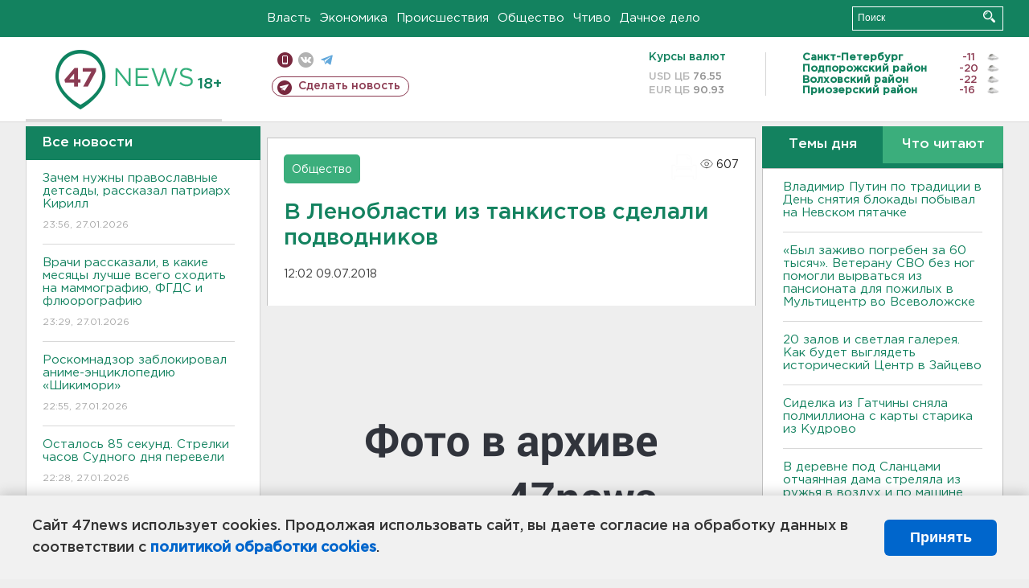

--- FILE ---
content_type: text/html; charset=UTF-8
request_url: https://47news.ru/who/collect/
body_size: 217
content:
{"status":"install","message":"","id":"141818","unique":0,"recordVisitInMemoryCache":true,"updateArticleStats":true,"nviews":607,"nviews_day":0,"nviews_today":0,"recordVisitUnique":true}